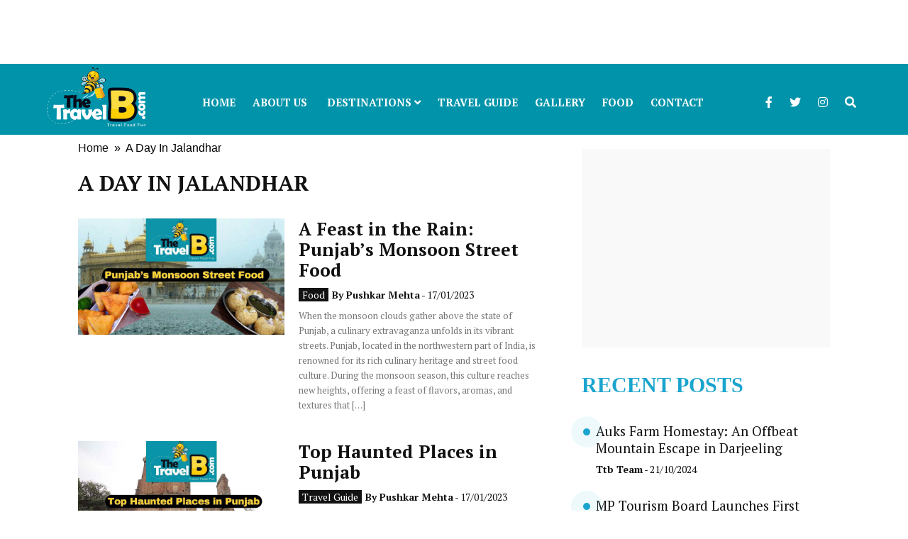

--- FILE ---
content_type: text/html; charset=UTF-8
request_url: https://thetravelb.com/tag/a-day-in-jalandhar/
body_size: 12985
content:

  <!DOCTYPE html>
<html lang="en">
 
<head>
  <meta charset="UTF-8">
  <meta http-equiv="X-UA-Compatible" content="IE=edge">
  <meta name="viewport" content="width=device-width, initial-scale=1.0">
  <link rel="stylesheet" href="https://thetravelb.com/wp-content/themes/travelb/css/style.css">
 
  <title>A Day in Jalandhar: Latest News in Destinations, North, East, South and West A Day in Jalandhar</title>    <link rel="preconnect" href="https://fonts.googleapis.com">
<link rel="preconnect" href="https://fonts.gstatic.com" crossorigin>
<link href="https://fonts.googleapis.com/css2?family=PT+Serif:wght@400;700&display=swap" rel="stylesheet">
  <link rel="stylesheet" href="https://pro.fontawesome.com/releases/v5.10.0/css/all.css"
    integrity="sha384-AYmEC3Yw5cVb3ZcuHtOA93w35dYTsvhLPVnYs9eStHfGJvOvKxVfELGroGkvsg+p" crossorigin="anonymous" />
    <link rel="stylesheet" type="text/css" href="https://cdnjs.cloudflare.com/ajax/libs/Swiper/3.4.1/css/swiper.min.css">
    <meta name='robots' content='max-image-preview:large' />
<link rel="alternate" type="application/rss+xml" title="thetravelb.com &raquo; A Day in Jalandhar Tag Feed" href="https://thetravelb.com/tag/a-day-in-jalandhar/feed/" />
<style id='wp-img-auto-sizes-contain-inline-css' type='text/css'>
img:is([sizes=auto i],[sizes^="auto," i]){contain-intrinsic-size:3000px 1500px}
/*# sourceURL=wp-img-auto-sizes-contain-inline-css */
</style>
<style id='wp-emoji-styles-inline-css' type='text/css'>

	img.wp-smiley, img.emoji {
		display: inline !important;
		border: none !important;
		box-shadow: none !important;
		height: 1em !important;
		width: 1em !important;
		margin: 0 0.07em !important;
		vertical-align: -0.1em !important;
		background: none !important;
		padding: 0 !important;
	}
/*# sourceURL=wp-emoji-styles-inline-css */
</style>
<style id='wp-block-library-inline-css' type='text/css'>
:root{--wp-block-synced-color:#7a00df;--wp-block-synced-color--rgb:122,0,223;--wp-bound-block-color:var(--wp-block-synced-color);--wp-editor-canvas-background:#ddd;--wp-admin-theme-color:#007cba;--wp-admin-theme-color--rgb:0,124,186;--wp-admin-theme-color-darker-10:#006ba1;--wp-admin-theme-color-darker-10--rgb:0,107,160.5;--wp-admin-theme-color-darker-20:#005a87;--wp-admin-theme-color-darker-20--rgb:0,90,135;--wp-admin-border-width-focus:2px}@media (min-resolution:192dpi){:root{--wp-admin-border-width-focus:1.5px}}.wp-element-button{cursor:pointer}:root .has-very-light-gray-background-color{background-color:#eee}:root .has-very-dark-gray-background-color{background-color:#313131}:root .has-very-light-gray-color{color:#eee}:root .has-very-dark-gray-color{color:#313131}:root .has-vivid-green-cyan-to-vivid-cyan-blue-gradient-background{background:linear-gradient(135deg,#00d084,#0693e3)}:root .has-purple-crush-gradient-background{background:linear-gradient(135deg,#34e2e4,#4721fb 50%,#ab1dfe)}:root .has-hazy-dawn-gradient-background{background:linear-gradient(135deg,#faaca8,#dad0ec)}:root .has-subdued-olive-gradient-background{background:linear-gradient(135deg,#fafae1,#67a671)}:root .has-atomic-cream-gradient-background{background:linear-gradient(135deg,#fdd79a,#004a59)}:root .has-nightshade-gradient-background{background:linear-gradient(135deg,#330968,#31cdcf)}:root .has-midnight-gradient-background{background:linear-gradient(135deg,#020381,#2874fc)}:root{--wp--preset--font-size--normal:16px;--wp--preset--font-size--huge:42px}.has-regular-font-size{font-size:1em}.has-larger-font-size{font-size:2.625em}.has-normal-font-size{font-size:var(--wp--preset--font-size--normal)}.has-huge-font-size{font-size:var(--wp--preset--font-size--huge)}.has-text-align-center{text-align:center}.has-text-align-left{text-align:left}.has-text-align-right{text-align:right}.has-fit-text{white-space:nowrap!important}#end-resizable-editor-section{display:none}.aligncenter{clear:both}.items-justified-left{justify-content:flex-start}.items-justified-center{justify-content:center}.items-justified-right{justify-content:flex-end}.items-justified-space-between{justify-content:space-between}.screen-reader-text{border:0;clip-path:inset(50%);height:1px;margin:-1px;overflow:hidden;padding:0;position:absolute;width:1px;word-wrap:normal!important}.screen-reader-text:focus{background-color:#ddd;clip-path:none;color:#444;display:block;font-size:1em;height:auto;left:5px;line-height:normal;padding:15px 23px 14px;text-decoration:none;top:5px;width:auto;z-index:100000}html :where(.has-border-color){border-style:solid}html :where([style*=border-top-color]){border-top-style:solid}html :where([style*=border-right-color]){border-right-style:solid}html :where([style*=border-bottom-color]){border-bottom-style:solid}html :where([style*=border-left-color]){border-left-style:solid}html :where([style*=border-width]){border-style:solid}html :where([style*=border-top-width]){border-top-style:solid}html :where([style*=border-right-width]){border-right-style:solid}html :where([style*=border-bottom-width]){border-bottom-style:solid}html :where([style*=border-left-width]){border-left-style:solid}html :where(img[class*=wp-image-]){height:auto;max-width:100%}:where(figure){margin:0 0 1em}html :where(.is-position-sticky){--wp-admin--admin-bar--position-offset:var(--wp-admin--admin-bar--height,0px)}@media screen and (max-width:600px){html :where(.is-position-sticky){--wp-admin--admin-bar--position-offset:0px}}

/*# sourceURL=wp-block-library-inline-css */
</style><style id='wp-block-paragraph-inline-css' type='text/css'>
.is-small-text{font-size:.875em}.is-regular-text{font-size:1em}.is-large-text{font-size:2.25em}.is-larger-text{font-size:3em}.has-drop-cap:not(:focus):first-letter{float:left;font-size:8.4em;font-style:normal;font-weight:100;line-height:.68;margin:.05em .1em 0 0;text-transform:uppercase}body.rtl .has-drop-cap:not(:focus):first-letter{float:none;margin-left:.1em}p.has-drop-cap.has-background{overflow:hidden}:root :where(p.has-background){padding:1.25em 2.375em}:where(p.has-text-color:not(.has-link-color)) a{color:inherit}p.has-text-align-left[style*="writing-mode:vertical-lr"],p.has-text-align-right[style*="writing-mode:vertical-rl"]{rotate:180deg}
/*# sourceURL=https://thetravelb.com/wp-includes/blocks/paragraph/style.min.css */
</style>
<style id='global-styles-inline-css' type='text/css'>
:root{--wp--preset--aspect-ratio--square: 1;--wp--preset--aspect-ratio--4-3: 4/3;--wp--preset--aspect-ratio--3-4: 3/4;--wp--preset--aspect-ratio--3-2: 3/2;--wp--preset--aspect-ratio--2-3: 2/3;--wp--preset--aspect-ratio--16-9: 16/9;--wp--preset--aspect-ratio--9-16: 9/16;--wp--preset--color--black: #000000;--wp--preset--color--cyan-bluish-gray: #abb8c3;--wp--preset--color--white: #ffffff;--wp--preset--color--pale-pink: #f78da7;--wp--preset--color--vivid-red: #cf2e2e;--wp--preset--color--luminous-vivid-orange: #ff6900;--wp--preset--color--luminous-vivid-amber: #fcb900;--wp--preset--color--light-green-cyan: #7bdcb5;--wp--preset--color--vivid-green-cyan: #00d084;--wp--preset--color--pale-cyan-blue: #8ed1fc;--wp--preset--color--vivid-cyan-blue: #0693e3;--wp--preset--color--vivid-purple: #9b51e0;--wp--preset--gradient--vivid-cyan-blue-to-vivid-purple: linear-gradient(135deg,rgb(6,147,227) 0%,rgb(155,81,224) 100%);--wp--preset--gradient--light-green-cyan-to-vivid-green-cyan: linear-gradient(135deg,rgb(122,220,180) 0%,rgb(0,208,130) 100%);--wp--preset--gradient--luminous-vivid-amber-to-luminous-vivid-orange: linear-gradient(135deg,rgb(252,185,0) 0%,rgb(255,105,0) 100%);--wp--preset--gradient--luminous-vivid-orange-to-vivid-red: linear-gradient(135deg,rgb(255,105,0) 0%,rgb(207,46,46) 100%);--wp--preset--gradient--very-light-gray-to-cyan-bluish-gray: linear-gradient(135deg,rgb(238,238,238) 0%,rgb(169,184,195) 100%);--wp--preset--gradient--cool-to-warm-spectrum: linear-gradient(135deg,rgb(74,234,220) 0%,rgb(151,120,209) 20%,rgb(207,42,186) 40%,rgb(238,44,130) 60%,rgb(251,105,98) 80%,rgb(254,248,76) 100%);--wp--preset--gradient--blush-light-purple: linear-gradient(135deg,rgb(255,206,236) 0%,rgb(152,150,240) 100%);--wp--preset--gradient--blush-bordeaux: linear-gradient(135deg,rgb(254,205,165) 0%,rgb(254,45,45) 50%,rgb(107,0,62) 100%);--wp--preset--gradient--luminous-dusk: linear-gradient(135deg,rgb(255,203,112) 0%,rgb(199,81,192) 50%,rgb(65,88,208) 100%);--wp--preset--gradient--pale-ocean: linear-gradient(135deg,rgb(255,245,203) 0%,rgb(182,227,212) 50%,rgb(51,167,181) 100%);--wp--preset--gradient--electric-grass: linear-gradient(135deg,rgb(202,248,128) 0%,rgb(113,206,126) 100%);--wp--preset--gradient--midnight: linear-gradient(135deg,rgb(2,3,129) 0%,rgb(40,116,252) 100%);--wp--preset--font-size--small: 13px;--wp--preset--font-size--medium: 20px;--wp--preset--font-size--large: 36px;--wp--preset--font-size--x-large: 42px;--wp--preset--spacing--20: 0.44rem;--wp--preset--spacing--30: 0.67rem;--wp--preset--spacing--40: 1rem;--wp--preset--spacing--50: 1.5rem;--wp--preset--spacing--60: 2.25rem;--wp--preset--spacing--70: 3.38rem;--wp--preset--spacing--80: 5.06rem;--wp--preset--shadow--natural: 6px 6px 9px rgba(0, 0, 0, 0.2);--wp--preset--shadow--deep: 12px 12px 50px rgba(0, 0, 0, 0.4);--wp--preset--shadow--sharp: 6px 6px 0px rgba(0, 0, 0, 0.2);--wp--preset--shadow--outlined: 6px 6px 0px -3px rgb(255, 255, 255), 6px 6px rgb(0, 0, 0);--wp--preset--shadow--crisp: 6px 6px 0px rgb(0, 0, 0);}:where(.is-layout-flex){gap: 0.5em;}:where(.is-layout-grid){gap: 0.5em;}body .is-layout-flex{display: flex;}.is-layout-flex{flex-wrap: wrap;align-items: center;}.is-layout-flex > :is(*, div){margin: 0;}body .is-layout-grid{display: grid;}.is-layout-grid > :is(*, div){margin: 0;}:where(.wp-block-columns.is-layout-flex){gap: 2em;}:where(.wp-block-columns.is-layout-grid){gap: 2em;}:where(.wp-block-post-template.is-layout-flex){gap: 1.25em;}:where(.wp-block-post-template.is-layout-grid){gap: 1.25em;}.has-black-color{color: var(--wp--preset--color--black) !important;}.has-cyan-bluish-gray-color{color: var(--wp--preset--color--cyan-bluish-gray) !important;}.has-white-color{color: var(--wp--preset--color--white) !important;}.has-pale-pink-color{color: var(--wp--preset--color--pale-pink) !important;}.has-vivid-red-color{color: var(--wp--preset--color--vivid-red) !important;}.has-luminous-vivid-orange-color{color: var(--wp--preset--color--luminous-vivid-orange) !important;}.has-luminous-vivid-amber-color{color: var(--wp--preset--color--luminous-vivid-amber) !important;}.has-light-green-cyan-color{color: var(--wp--preset--color--light-green-cyan) !important;}.has-vivid-green-cyan-color{color: var(--wp--preset--color--vivid-green-cyan) !important;}.has-pale-cyan-blue-color{color: var(--wp--preset--color--pale-cyan-blue) !important;}.has-vivid-cyan-blue-color{color: var(--wp--preset--color--vivid-cyan-blue) !important;}.has-vivid-purple-color{color: var(--wp--preset--color--vivid-purple) !important;}.has-black-background-color{background-color: var(--wp--preset--color--black) !important;}.has-cyan-bluish-gray-background-color{background-color: var(--wp--preset--color--cyan-bluish-gray) !important;}.has-white-background-color{background-color: var(--wp--preset--color--white) !important;}.has-pale-pink-background-color{background-color: var(--wp--preset--color--pale-pink) !important;}.has-vivid-red-background-color{background-color: var(--wp--preset--color--vivid-red) !important;}.has-luminous-vivid-orange-background-color{background-color: var(--wp--preset--color--luminous-vivid-orange) !important;}.has-luminous-vivid-amber-background-color{background-color: var(--wp--preset--color--luminous-vivid-amber) !important;}.has-light-green-cyan-background-color{background-color: var(--wp--preset--color--light-green-cyan) !important;}.has-vivid-green-cyan-background-color{background-color: var(--wp--preset--color--vivid-green-cyan) !important;}.has-pale-cyan-blue-background-color{background-color: var(--wp--preset--color--pale-cyan-blue) !important;}.has-vivid-cyan-blue-background-color{background-color: var(--wp--preset--color--vivid-cyan-blue) !important;}.has-vivid-purple-background-color{background-color: var(--wp--preset--color--vivid-purple) !important;}.has-black-border-color{border-color: var(--wp--preset--color--black) !important;}.has-cyan-bluish-gray-border-color{border-color: var(--wp--preset--color--cyan-bluish-gray) !important;}.has-white-border-color{border-color: var(--wp--preset--color--white) !important;}.has-pale-pink-border-color{border-color: var(--wp--preset--color--pale-pink) !important;}.has-vivid-red-border-color{border-color: var(--wp--preset--color--vivid-red) !important;}.has-luminous-vivid-orange-border-color{border-color: var(--wp--preset--color--luminous-vivid-orange) !important;}.has-luminous-vivid-amber-border-color{border-color: var(--wp--preset--color--luminous-vivid-amber) !important;}.has-light-green-cyan-border-color{border-color: var(--wp--preset--color--light-green-cyan) !important;}.has-vivid-green-cyan-border-color{border-color: var(--wp--preset--color--vivid-green-cyan) !important;}.has-pale-cyan-blue-border-color{border-color: var(--wp--preset--color--pale-cyan-blue) !important;}.has-vivid-cyan-blue-border-color{border-color: var(--wp--preset--color--vivid-cyan-blue) !important;}.has-vivid-purple-border-color{border-color: var(--wp--preset--color--vivid-purple) !important;}.has-vivid-cyan-blue-to-vivid-purple-gradient-background{background: var(--wp--preset--gradient--vivid-cyan-blue-to-vivid-purple) !important;}.has-light-green-cyan-to-vivid-green-cyan-gradient-background{background: var(--wp--preset--gradient--light-green-cyan-to-vivid-green-cyan) !important;}.has-luminous-vivid-amber-to-luminous-vivid-orange-gradient-background{background: var(--wp--preset--gradient--luminous-vivid-amber-to-luminous-vivid-orange) !important;}.has-luminous-vivid-orange-to-vivid-red-gradient-background{background: var(--wp--preset--gradient--luminous-vivid-orange-to-vivid-red) !important;}.has-very-light-gray-to-cyan-bluish-gray-gradient-background{background: var(--wp--preset--gradient--very-light-gray-to-cyan-bluish-gray) !important;}.has-cool-to-warm-spectrum-gradient-background{background: var(--wp--preset--gradient--cool-to-warm-spectrum) !important;}.has-blush-light-purple-gradient-background{background: var(--wp--preset--gradient--blush-light-purple) !important;}.has-blush-bordeaux-gradient-background{background: var(--wp--preset--gradient--blush-bordeaux) !important;}.has-luminous-dusk-gradient-background{background: var(--wp--preset--gradient--luminous-dusk) !important;}.has-pale-ocean-gradient-background{background: var(--wp--preset--gradient--pale-ocean) !important;}.has-electric-grass-gradient-background{background: var(--wp--preset--gradient--electric-grass) !important;}.has-midnight-gradient-background{background: var(--wp--preset--gradient--midnight) !important;}.has-small-font-size{font-size: var(--wp--preset--font-size--small) !important;}.has-medium-font-size{font-size: var(--wp--preset--font-size--medium) !important;}.has-large-font-size{font-size: var(--wp--preset--font-size--large) !important;}.has-x-large-font-size{font-size: var(--wp--preset--font-size--x-large) !important;}
/*# sourceURL=global-styles-inline-css */
</style>

<style id='classic-theme-styles-inline-css' type='text/css'>
/*! This file is auto-generated */
.wp-block-button__link{color:#fff;background-color:#32373c;border-radius:9999px;box-shadow:none;text-decoration:none;padding:calc(.667em + 2px) calc(1.333em + 2px);font-size:1.125em}.wp-block-file__button{background:#32373c;color:#fff;text-decoration:none}
/*# sourceURL=/wp-includes/css/classic-themes.min.css */
</style>
<link rel="https://api.w.org/" href="https://thetravelb.com/wp-json/" /><link rel="alternate" title="JSON" type="application/json" href="https://thetravelb.com/wp-json/wp/v2/tags/959" /><link rel="EditURI" type="application/rsd+xml" title="RSD" href="https://thetravelb.com/xmlrpc.php?rsd" />
<meta name="generator" content="WordPress 6.9" />
<link rel="icon" href="https://thetravelb.com/wp-content/uploads/2023/03/cropped-Favicon2-32x32.jpeg" sizes="32x32" />
<link rel="icon" href="https://thetravelb.com/wp-content/uploads/2023/03/cropped-Favicon2-192x192.jpeg" sizes="192x192" />
<link rel="apple-touch-icon" href="https://thetravelb.com/wp-content/uploads/2023/03/cropped-Favicon2-180x180.jpeg" />
<meta name="msapplication-TileImage" content="https://thetravelb.com/wp-content/uploads/2023/03/cropped-Favicon2-270x270.jpeg" />
</head>
 
<body>
                
 <script async src="https://pagead2.googlesyndication.com/pagead/js/adsbygoogle.js?client=ca-pub-7478506389906443"
     crossorigin="anonymous"></script>
<!-- Horizontal -->
<ins class="adsbygoogle"
     style="display:block;width:100%;height: 90px;margin: auto;"
     data-ad-client="ca-pub-7478506389906443"
     data-ad-slot="8212001045"
     data-full-width-responsive="true"></ins>
<script>
     (adsbygoogle = window.adsbygoogle || []).push({});
</script>
<div class="navbar">
 
    <!-- Navbar logo -->
    <div class="nav-header">
      <div class="nav-logo">
        <a href="https://thetravelb.com">
          <img src="https://thetravelb.com/wp-content/themes/travelb/images/logo.png" width="150px" alt="logo">
        </a>
      </div>
    </div>
 
    <!-- responsive navbar toggle button -->
    <input type="checkbox" id="nav-check">
    <div class="nav-btn">
      <label for="nav-check">
        <span></span>
        <span></span>
        <span></span>
      </label>
    </div>
 
    <!-- Navbar items -->
    <div class="nav-links">
          <a  title="Home" href="https://thetravelb.com/">Home</a><a  title="About Us" href="https://thetravelb.com/about-us/">About Us</a>
      <div class="dropdown"><a  title="Destinations" href="javascript:void(0);" >Destinations <i class="fa fa-angle-down"></i></a>
            <div class="drop-content"><a  title="North" href="https://thetravelb.com/category/destinations/north/">North</a><a  title="South" href="https://thetravelb.com/category/destinations/south/">South</a><a  title="West" href="https://thetravelb.com/category/destinations/west/">West</a><a  title="East" href="https://thetravelb.com/category/destinations/east/">East</a></div></div><a  title="Travel Guide" href="https://thetravelb.com/category/travel-guide/">Travel Guide</a><a  title="Gallery" href="https://thetravelb.com/category/gallery/">Gallery</a><a  title="Food" href="https://thetravelb.com/category/food/">Food</a><a  title="Contact" href="https://thetravelb.com/contact-us/">Contact</a>    </div>
 <!-- social links -->
 <div class="social-links">
   <ul>
     <li><a href="https://www.facebook.com/thetravelbofficial"><i class="fab fa-facebook-f"></i></a></li>
             <li><a href="https://twitter.com/thetravelb_com"><i class="fab fa-twitter"></i></a></li>
              <li><a href="https://www.instagram.com/thetravelbofficial/"><i class="fab fa-instagram"></i></a></li>
               <li>
                <div class="topSearch">
                        <div class="search-icon"> <i class="fa fa-search"></i></div>
                        <form action="/search" method="get" id="headerSearch" class="search" style="display: none;">
                            <div class="search-box">
                                <input autocomplete="off" placeholder="Search" type="text" value="" id="searchText2"
                                    name="q">
                                <button class="search-form-btn" type="submit"><i class="fa fa-search"></i></button>
                            </div>
                        </form>
                    </div>
                </li>
   </ul>
 </div>
  </div>







      

<div class="main-container">
    <div class="container">
        <div class="left-sec">
      <div class="breadcrumbs">
         <ul>
           <a href="https://thetravelb.com" rel="nofollow">Home</a>&nbsp;&nbsp;&#187;&nbsp;&nbsp;A Day In Jalandhar         </ul>
      </div>
      <div class="title">
        <h1>A Day in Jalandhar</h1>
      </div>
            <div class="posts">
                       <!-- start image -->
                <div class="image">
                    <div class="img-cont">
                        <img src="https://thetravelb.com/wp-content/uploads/2023/09/main.jpg" alt="" width="100%">
                    </div>
                    <div class="img-content">
                        <h3><a href="https://thetravelb.com/food/a-feast-in-the-rain-punjabs-monsoon-street-food/06/09/2023/">A Feast in the Rain: Punjab’s Monsoon Street Food</a></h3>
            <div class="author"><span class="category">Food</span><span class="name">By <a href="/author/pushkar-mehta">pushkar mehta</a></span> <span>- 17/01/2023</span></div>
            <p><p>When the monsoon clouds gather above the state of Punjab, a culinary extravaganza unfolds in its vibrant streets. Punjab, located in the northwestern part of India, is renowned for its rich culinary heritage and street food culture. During the monsoon season, this culture reaches new heights, offering a feast of flavors, aromas, and textures that [&hellip;]</p>
</p>
                    </div>
                </div>
        <!-- end image -->
              <!-- start image -->
                <div class="image">
                    <div class="img-cont">
                        <img src="https://thetravelb.com/wp-content/uploads/2023/05/Haunted-Places-in-Punjab.jpg" alt="" width="100%">
                    </div>
                    <div class="img-content">
                        <h3><a href="https://thetravelb.com/travel-guide/top-haunted-places-in-punjab/27/05/2023/">Top Haunted Places in Punjab</a></h3>
            <div class="author"><span class="category">Travel Guide</span><span class="name">By <a href="/author/pushkar-mehta">pushkar mehta</a></span> <span>- 17/01/2023</span></div>
            <p><p>You must have heard about haunted places in movies and TV serials only. But do you know such places exist in real life as well? If you are planning your trip to Punjab and are fascinated with haunted places, then you are at the right place. Here, we are going to talk about the top [&hellip;]</p>
</p>
                    </div>
                </div>
        <!-- end image -->
              <!-- start image -->
                <div class="image">
                    <div class="img-cont">
                        <img src="https://thetravelb.com/wp-content/uploads/2023/05/Trekking-and-Rafting-Places-in-Punjab.jpg" alt="" width="100%">
                    </div>
                    <div class="img-content">
                        <h3><a href="https://thetravelb.com/travel-guide/top-trekking-and-rafting-places-in-punjab/20/05/2023/">Top Trekking and Rafting Places in Punjab</a></h3>
            <div class="author"><span class="category">Travel Guide</span><span class="name">By <a href="/author/pushkar-mehta">pushkar mehta</a></span> <span>- 17/01/2023</span></div>
            <p><p>Are you someone planning to visit Punjab soon, and instead of exploring the history of this place and other such places, you want to check out adventure destinations that offer you trekking and rafting? If yes, then you are at the right place. Although most people believe that there are no places in Punjab that [&hellip;]</p>
</p>
                    </div>
                </div>
        <!-- end image -->
              <!-- start image -->
                <div class="image">
                    <div class="img-cont">
                        <img src="https://thetravelb.com/wp-content/uploads/2023/05/Thana-Dam-Dasuya.jpg" alt="" width="100%">
                    </div>
                    <div class="img-content">
                        <h3><a href="https://thetravelb.com/destinations/north/thana-dam-dasuya-unexplored-beauty-in-punjabs-hoshiarpur/09/05/2023/">Thana Dam Dasuya– Unexplored Beauty in Punjab’s Hoshiarpur</a></h3>
            <div class="author"><span class="category">North</span><span class="name">By <a href="/author/pushkar-mehta">pushkar mehta</a></span> <span>- 17/01/2023</span></div>
            <p><p>Hoshiarpur is one such part of Punjab that is more connected with nature and is a beautiful destination for being a border to Himachal Pradesh. Today we are going to talk about one such place unexplored place in Hoshiarpur that was given an exceptional experience while being close to nature. The place we are going [&hellip;]</p>
</p>
                    </div>
                </div>
        <!-- end image -->
              <!-- start image -->
                <div class="image">
                    <div class="img-cont">
                        <img src="https://thetravelb.com/wp-content/uploads/2023/03/Floating-Restaurant-in-Sirhind.jpg" alt="" width="100%">
                    </div>
                    <div class="img-content">
                        <h3><a href="https://thetravelb.com/food/explore-the-floating-restaurant-in-sirhind-punjab/27/03/2023/">Explore the Floating Restaurant in Sirhind, Punjab</a></h3>
            <div class="author"><span class="category">Food</span><span class="name">By <a href="/author/pushkar-mehta">pushkar mehta</a></span> <span>- 17/01/2023</span></div>
            <p><p>You all must have visited various types of hotels and restaurants, but here we are going to talk about a unique type of restaurant in Punjab which floats on a river. The floating restaurant in Sirhind, Punjab provides one-of-a-kind dining experience that sits on the waters of the Bhakra canal. It is unique and worth [&hellip;]</p>
</p>
                    </div>
                </div>
        <!-- end image -->
              <!-- start image -->
                <div class="image">
                    <div class="img-cont">
                        <img src="https://thetravelb.com/wp-content/uploads/2023/03/Top-6-Places-in-Punjab.jpg" alt="" width="100%">
                    </div>
                    <div class="img-content">
                        <h3><a href="https://thetravelb.com/travel-guide/top-6-places-in-punjab-for-photography/20/03/2023/">Top 6 Places in Punjab for Photography</a></h3>
            <div class="author"><span class="category">Travel Guide</span><span class="name">By <a href="/author/pushkar-mehta">pushkar mehta</a></span> <span>- 17/01/2023</span></div>
            <p><p>We all know Punjab as a place loved for its rich culture, history, and tradition. You will find a number of historical and cultural places in Punjab which have been standing for years and are considered as a perfect location for all the travellers and photographers. This is the reason why people love to do [&hellip;]</p>
</p>
                    </div>
                </div>
        <!-- end image -->
              <!-- start image -->
                <div class="image">
                    <div class="img-cont">
                        <img src="https://thetravelb.com/wp-content/uploads/2023/03/Babas-Kitchen.jpeg" alt="" width="100%">
                    </div>
                    <div class="img-content">
                        <h3><a href="https://thetravelb.com/food/baba-chicken-a-food-outlet-in-punjab-loved-by-salman-khan/13/03/2023/">Baba Chicken &#8211; A Food Outlet in Punjab Loved by Salman Khan</a></h3>
            <div class="author"><span class="category">Food</span><span class="name">By <a href="/author/pushkar-mehta">pushkar mehta</a></span> <span>- 17/01/2023</span></div>
            <p><p>Ludhiana is famous for a number of things like shopping markets, malls, and food joints. In this post, we are going to talk about one such food outlet in Ludhiana which is famous all over Punjab and other parts as well. Baba Chicken, this place in Ludhiana is famous among kids to elders across Punjab. [&hellip;]</p>
</p>
                    </div>
                </div>
        <!-- end image -->
              <!-- start image -->
                <div class="image">
                    <div class="img-cont">
                        <img src="https://thetravelb.com/wp-content/uploads/2023/02/Architecture-of-Qila-Bahadurgarh.jpg" alt="" width="100%">
                    </div>
                    <div class="img-content">
                        <h3><a href="https://thetravelb.com/destinations/north/architecture-of-qila-bahadurgarh-in-patiala/15/02/2023/">Explore the Architecture of Qila Bahadurgarh in Patiala</a></h3>
            <div class="author"><span class="category">North</span><span class="name">By <a href="/author/pushkar-mehta">pushkar mehta</a></span> <span>- 17/01/2023</span></div>
            <p><p>Are you someone who loves history and explore historical places? If yes, then today we are going to talk about one such place that has a huge historical background in Punjab,the Bahadurgarh fort in Patiala. Let us discuss everything about Qila Bahadurgarh in Patiala along with its history, nearby places, food items to check out, [&hellip;]</p>
</p>
                    </div>
                </div>
        <!-- end image -->
              <!-- start image -->
                <div class="image">
                    <div class="img-cont">
                        <img src="https://thetravelb.com/wp-content/uploads/2023/02/Black-Buck-Sanctuary-1.jpg" alt="" width="100%">
                    </div>
                    <div class="img-content">
                        <h3><a href="https://thetravelb.com/destinations/north/black-buck-sanctuary-in-abohar-wildlife-in-punjab/06/02/2023/">Explore the Wildlife at Black Buck Sanctuary in Abohar</a></h3>
            <div class="author"><span class="category">North</span><span class="name">By <a href="/author/pushkar-mehta">pushkar mehta</a></span> <span>- 17/01/2023</span></div>
            <p><p>Most of the people think that visiting a Black Buck Sanctuary is going to be a boring experience for them, but what they don’t know about is, traveling to a Black Buck Sanctuary in Abohar can be a thrilling and educational experience.&nbsp; Black bucks also known as Indian Antelopes, are Indigenous to the Indian Subcontinent [&hellip;]</p>
</p>
                    </div>
                </div>
        <!-- end image -->
              <!-- start image -->
                <div class="image">
                    <div class="img-cont">
                        <img src="https://thetravelb.com/wp-content/uploads/2023/01/Shri-Kali-Devi-Mandir.jpg" alt="" width="100%">
                    </div>
                    <div class="img-content">
                        <h3><a href="https://thetravelb.com/destinations/north/shri-kali-devi-mandir-a-must-visit-ancient-temple-in-patiala/17/01/2023/"><strong>Shri Kali Devi Mandir, A Must-Visit Ancient Temple in Patiala</strong></a></h3>
            <div class="author"><span class="category">North</span><span class="name">By <a href="/author/pushkar-mehta">pushkar mehta</a></span> <span>- 17/01/2023</span></div>
            <p><p>New Year has begun and just like everybody else you also must have thought about starting something new this New Year. Well, we are not going to help you with business ideas to start this year, but we are going to talk about Shri Kali Devi Temple in Patiala which is also considered as the [&hellip;]</p>
</p>
                    </div>
                </div>
        <!-- end image -->
                  </div>
<nav data-pagination="">
          </nav> 
        </div>
        <div class="right-sec">
            <div class="ads">
                 <script async src="https://pagead2.googlesyndication.com/pagead/js/adsbygoogle.js?client=ca-pub-7478506389906443"
     crossorigin="anonymous"></script>
<!-- Square Ad -->
<ins class="adsbygoogle"
     style="display:block;margin-top:20px"
     data-ad-client="ca-pub-7478506389906443"
     data-ad-slot="3832690763"
     data-ad-format="auto"
     data-full-width-responsive="true"></ins>
<script>
     (adsbygoogle = window.adsbygoogle || []).push({});
</script>
</div>
      <div class="title">
        <h2>Recent Posts</h2>
      </div>
            <div class="list-posts">
        <ul>
          
            <li> <h3><a title="Auks Farm Homestay: An Offbeat Mountain Escape in Darjeeling" href="https://thetravelb.com/destinations/east/auks-farm-homestay-an-offbeat-mountain-escape-in-darjeeling/21/10/2024/">Auks Farm Homestay: An Offbeat Mountain Escape in Darjeeling</a></h3> 
            <div class="author"><span class="name"><a href="/author/ttb-team">ttb team</a></span> <span>- 21/10/2024</span></div></li>
     
            <li> <h3><a title="MP Tourism Board Launches First Women-Run &#8216;Handloom Cafe&#8217;" href="https://thetravelb.com/travel-guide/mp-tourism-board-launches-first-women-run-handloom-cafe/24/09/2024/">MP Tourism Board Launches First Women-Run &#8216;Handloom Cafe&#8217;</a></h3> 
            <div class="author"><span class="name"><a href="/author/arun-kumar-eadelli">arun kumar eadelli</a></span> <span>- 24/09/2024</span></div></li>
     
            <li> <h3><a title="MP Tourism Showcases Safe, Diverse Offerings at Hyderabad Roadshow" href="https://thetravelb.com/travel-guide/mp-tourism-showcases-safe-diverse-offerings-at-hyderabad-roadshow/05/09/2024/">MP Tourism Showcases Safe, Diverse Offerings at Hyderabad Roadshow</a></h3> 
            <div class="author"><span class="name"><a href="/author/arun-kumar-eadelli">arun kumar eadelli</a></span> <span>- 05/09/2024</span></div></li>
     
            <li> <h3><a title="The Silver Sky Resort, Chikmagalur – Ideal Place for Rejuvenation" href="https://thetravelb.com/destinations/south/the-silver-sky-resort-chikmagalur/22/09/2023/">The Silver Sky Resort, Chikmagalur – Ideal Place for Rejuvenation</a></h3> 
            <div class="author"><span class="name"><a href="/author/arun-kumar-eadelli">arun kumar eadelli</a></span> <span>- 22/09/2023</span></div></li>
     
            <li> <h3><a title="A Feast in the Rain: Punjab’s Monsoon Street Food" href="https://thetravelb.com/food/a-feast-in-the-rain-punjabs-monsoon-street-food/06/09/2023/">A Feast in the Rain: Punjab’s Monsoon Street Food</a></h3> 
            <div class="author"><span class="name"><a href="/author/pushkar-mehta">pushkar mehta</a></span> <span>- 06/09/2023</span></div></li>
     
            <li> <h3><a title="Explore These Offbeat Places in the Western Ghats" href="https://thetravelb.com/travel-guide/explore-offbeat-places-in-the-western-ghats/22/08/2023/">Explore These Offbeat Places in the Western Ghats</a></h3> 
            <div class="author"><span class="name"><a href="/author/tanushka-singh">tanushka singh</a></span> <span>- 22/08/2023</span></div></li>
     
            <li> <h3><a title="Best Solo Travel Destinations in North India" href="https://thetravelb.com/travel-guide/best-solo-travel-destinations-in-north-india/15/06/2023/">Best Solo Travel Destinations in North India</a></h3> 
            <div class="author"><span class="name"><a href="/author/tanushka-singh">tanushka singh</a></span> <span>- 15/06/2023</span></div></li>
     
            <li> <h3><a title="Abbott Mount: Discover Tranquillity in the Lap of Nature" href="https://thetravelb.com/destinations/north/abbott-mount-discover-tranquillity/12/06/2023/">Abbott Mount: Discover Tranquillity in the Lap of Nature</a></h3> 
            <div class="author"><span class="name"><a href="/author/ruchi-tikoo">ruchi tikoo</a></span> <span>- 12/06/2023</span></div></li>
                
            
        </ul>   
      </div>
       <div class="title">
        <h2>Random Posts</h2>
      </div>
      <div class="tile-posts">
         <ul>
             
<li>
             <div class="tile-post">
                <div class="tile-img">
                   <img src="https://thetravelb.com/wp-content/uploads/2024/10/WhatsApp-Image-2024-10-17-at-6.18.36-PM.jpeg" alt="" width="100%">
                </div>
                <div class="tile-title">
                    <h3><a href="">Auks Farm Homestay: An Offbeat Mountain Escape in Darjeeling</a></h3>
                </div>
             </div>
           </li>
 
<li>
             <div class="tile-post">
                <div class="tile-img">
                   <img src="https://thetravelb.com/wp-content/uploads/2024/09/IMG-20240923-WA0024.jpg" alt="" width="100%">
                </div>
                <div class="tile-title">
                    <h3><a href="">MP Tourism Board Launches First Women-Run &#8216;Handloom Cafe&#8217;</a></h3>
                </div>
             </div>
           </li>
 
<li>
             <div class="tile-post">
                <div class="tile-img">
                   <img src="https://thetravelb.com/wp-content/uploads/2024/09/bid.jpeg" alt="" width="100%">
                </div>
                <div class="tile-title">
                    <h3><a href="">MP Tourism Showcases Safe, Diverse Offerings at Hyderabad Roadshow</a></h3>
                </div>
             </div>
           </li>
 
<li>
             <div class="tile-post">
                <div class="tile-img">
                   <img src="https://thetravelb.com/wp-content/uploads/2023/09/main-1.jpg" alt="" width="100%">
                </div>
                <div class="tile-title">
                    <h3><a href="">The Silver Sky Resort, Chikmagalur – Ideal Place for Rejuvenation</a></h3>
                </div>
             </div>
           </li>
 
<li>
             <div class="tile-post">
                <div class="tile-img">
                   <img src="https://thetravelb.com/wp-content/uploads/2023/09/main.jpg" alt="" width="100%">
                </div>
                <div class="tile-title">
                    <h3><a href="">A Feast in the Rain: Punjab’s Monsoon Street Food</a></h3>
                </div>
             </div>
           </li>
 
<li>
             <div class="tile-post">
                <div class="tile-img">
                   <img src="https://thetravelb.com/wp-content/uploads/2023/08/final.jpg" alt="" width="100%">
                </div>
                <div class="tile-title">
                    <h3><a href="">Explore These Offbeat Places in the Western Ghats</a></h3>
                </div>
             </div>
           </li>
 
<li>
             <div class="tile-post">
                <div class="tile-img">
                   <img src="https://thetravelb.com/wp-content/uploads/2023/06/Best-Solo-Travel-Destinations-in-North-India.jpg" alt="" width="100%">
                </div>
                <div class="tile-title">
                    <h3><a href="">Best Solo Travel Destinations in North India</a></h3>
                </div>
             </div>
           </li>
 
<li>
             <div class="tile-post">
                <div class="tile-img">
                   <img src="https://thetravelb.com/wp-content/uploads/2023/06/Abbott-Mount.jpg" alt="" width="100%">
                </div>
                <div class="tile-title">
                    <h3><a href="">Abbott Mount: Discover Tranquillity in the Lap of Nature</a></h3>
                </div>
             </div>
           </li>
 
<li>
             <div class="tile-post">
                <div class="tile-img">
                   <img src="https://thetravelb.com/wp-content/uploads/2023/06/Places-to-Visit-in-South-India.jpg" alt="" width="100%">
                </div>
                <div class="tile-title">
                    <h3><a href="">5 Best Places to Visit in South India</a></h3>
                </div>
             </div>
           </li>
 
<li>
             <div class="tile-post">
                <div class="tile-img">
                   <img src="https://thetravelb.com/wp-content/uploads/2023/05/Theog-Hill-Station.jpg" alt="" width="100%">
                </div>
                <div class="tile-title">
                    <h3><a href="">Theog Hill Station: A Serene Summer Getaway in Himachal</a></h3>
                </div>
             </div>
           </li>
           
            
         </ul>
      </div>
        </div>
    </div>
</div>


  
<!-- footer -->
<div class="footer">
  <div class="container">
    <div class="footer-logo">
       <img src="https://thetravelb.com/wp-content/themes/travelb/images/logo.png" class="img-fluid" width="200px">
    </div>
    <div class="aboutus">
      <h2>About Us</h2>
       <p>At THETRAVELB.COM, we cover as many unexplored or underrated destinations as possible across India. We as a team of avid travel lovers resolve the pre-travel FAQs by providing all possible information.</p>
       <br/>
       <p>Contact us: contactthetravelb@gmail.com</p>
    </div>
    <div class="footer-social">
       <div class="share">
          <ul>
           <!--  <li>
      <div class="share-button">
         <div class="share-icon"></div>
         <div class="share-text">share</div>
      </div>
    </li> -->
            <li><a href="https://www.facebook.com/thetravelbofficial"><i class="fab fa-facebook-f"></i></a></li>
             <li><a href="https://twitter.com/thetravelb_com"><i class="fab fa-twitter"></i></a></li>
              <li><a href="https://www.instagram.com/thetravelbofficial/"><i class="fab fa-instagram"></i></a></li>
          </ul>
       </div>
    </div>
  </div>
</div>
<script type="text/javascript" src="https://cdnjs.cloudflare.com/ajax/libs/jquery/2.1.3/jquery.min.js"></script>  
<script type="text/javascript" src="https://cdnjs.cloudflare.com/ajax/libs/Swiper/3.4.1/js/swiper.min.js"></script>

<script type="text/javascript">
  $(".hover").mouseleave(
  function() {
    $(this).removeClass("hover");
  }   
);
</script>
<script type="text/javascript">
  addEventListener('DOMContentLoaded', (event) => {
  
  function showTabs(ids, index) {
    
    // Convert ids to array if needed
    if ( Array.isArray(ids) == false ) {
      ids = new Array(ids);
    }
    // For each tab container there is
    ids.forEach( ( id ) => {
      
      let container = document.getElementById(id);
      
      if ( container ) {
        
        let tabs = container.querySelectorAll( ".tab" );
        let tabContents = container.querySelectorAll( ".tabContent" );
        
        // If tabs and contents count differs, we want smaller number, otherwise we run out of bounds.
        let maxIterate = Math.min(tabs.length, tabContents.length);
        //console.log(maxIterate);

        // If selected tab has bigger nuber than we can give
        index = index > maxIterate ? maxIterate : index;
        
        for ( let i = 0; i < maxIterate; i++ ) {
          let tab = tabs[i];
          let content = tabContents[i];

          tab.classList.remove("active");
          content.style.display = "none";
          content.style.visibility = "hidden";

          tabs[i].onclick = function() { showTabs(id, i) };

          if ( i == index ) {
            tab.classList.add("active");
            content.style.display = "block";
            content.style.visibility = "visible";
          }
        }
      }
    });
  }
  showTabs("tabs1", 2);
  showTabs(["tabs2", "tabs3"], 0);

});

</script>
<script type="text/javascript">
 $(document).ready(function() {
// Swiper: Slider
    new Swiper('.swiper-container', {
        loop: true,
        nextButton: '.swiper-button-next',
        prevButton: '.swiper-button-prev',
        slidesPerView: 3,
        paginationClickable: true,
        spaceBetween: 20,
        breakpoints: {
            1920: {
                slidesPerView: 3,
                spaceBetween: 30
            },
            1028: {
                slidesPerView: 2,
                spaceBetween: 30
            },
            480: {
                slidesPerView: 1,
                spaceBetween: 10
            }
        }
    });
});

</script>
<script type="text/javascript">
    $(document).ready(function(){
        $('.search-icon').click(function(){
            $('#headerSearch').toggle();
        });
    });
</script>
<script type="speculationrules">
{"prefetch":[{"source":"document","where":{"and":[{"href_matches":"/*"},{"not":{"href_matches":["/wp-*.php","/wp-admin/*","/wp-content/uploads/*","/wp-content/*","/wp-content/plugins/*","/wp-content/themes/travelb/*","/*\\?(.+)"]}},{"not":{"selector_matches":"a[rel~=\"nofollow\"]"}},{"not":{"selector_matches":".no-prefetch, .no-prefetch a"}}]},"eagerness":"conservative"}]}
</script>
<script id="wp-emoji-settings" type="application/json">
{"baseUrl":"https://s.w.org/images/core/emoji/17.0.2/72x72/","ext":".png","svgUrl":"https://s.w.org/images/core/emoji/17.0.2/svg/","svgExt":".svg","source":{"concatemoji":"https://thetravelb.com/wp-includes/js/wp-emoji-release.min.js?ver=6.9"}}
</script>
<script type="module">
/* <![CDATA[ */
/*! This file is auto-generated */
const a=JSON.parse(document.getElementById("wp-emoji-settings").textContent),o=(window._wpemojiSettings=a,"wpEmojiSettingsSupports"),s=["flag","emoji"];function i(e){try{var t={supportTests:e,timestamp:(new Date).valueOf()};sessionStorage.setItem(o,JSON.stringify(t))}catch(e){}}function c(e,t,n){e.clearRect(0,0,e.canvas.width,e.canvas.height),e.fillText(t,0,0);t=new Uint32Array(e.getImageData(0,0,e.canvas.width,e.canvas.height).data);e.clearRect(0,0,e.canvas.width,e.canvas.height),e.fillText(n,0,0);const a=new Uint32Array(e.getImageData(0,0,e.canvas.width,e.canvas.height).data);return t.every((e,t)=>e===a[t])}function p(e,t){e.clearRect(0,0,e.canvas.width,e.canvas.height),e.fillText(t,0,0);var n=e.getImageData(16,16,1,1);for(let e=0;e<n.data.length;e++)if(0!==n.data[e])return!1;return!0}function u(e,t,n,a){switch(t){case"flag":return n(e,"\ud83c\udff3\ufe0f\u200d\u26a7\ufe0f","\ud83c\udff3\ufe0f\u200b\u26a7\ufe0f")?!1:!n(e,"\ud83c\udde8\ud83c\uddf6","\ud83c\udde8\u200b\ud83c\uddf6")&&!n(e,"\ud83c\udff4\udb40\udc67\udb40\udc62\udb40\udc65\udb40\udc6e\udb40\udc67\udb40\udc7f","\ud83c\udff4\u200b\udb40\udc67\u200b\udb40\udc62\u200b\udb40\udc65\u200b\udb40\udc6e\u200b\udb40\udc67\u200b\udb40\udc7f");case"emoji":return!a(e,"\ud83e\u1fac8")}return!1}function f(e,t,n,a){let r;const o=(r="undefined"!=typeof WorkerGlobalScope&&self instanceof WorkerGlobalScope?new OffscreenCanvas(300,150):document.createElement("canvas")).getContext("2d",{willReadFrequently:!0}),s=(o.textBaseline="top",o.font="600 32px Arial",{});return e.forEach(e=>{s[e]=t(o,e,n,a)}),s}function r(e){var t=document.createElement("script");t.src=e,t.defer=!0,document.head.appendChild(t)}a.supports={everything:!0,everythingExceptFlag:!0},new Promise(t=>{let n=function(){try{var e=JSON.parse(sessionStorage.getItem(o));if("object"==typeof e&&"number"==typeof e.timestamp&&(new Date).valueOf()<e.timestamp+604800&&"object"==typeof e.supportTests)return e.supportTests}catch(e){}return null}();if(!n){if("undefined"!=typeof Worker&&"undefined"!=typeof OffscreenCanvas&&"undefined"!=typeof URL&&URL.createObjectURL&&"undefined"!=typeof Blob)try{var e="postMessage("+f.toString()+"("+[JSON.stringify(s),u.toString(),c.toString(),p.toString()].join(",")+"));",a=new Blob([e],{type:"text/javascript"});const r=new Worker(URL.createObjectURL(a),{name:"wpTestEmojiSupports"});return void(r.onmessage=e=>{i(n=e.data),r.terminate(),t(n)})}catch(e){}i(n=f(s,u,c,p))}t(n)}).then(e=>{for(const n in e)a.supports[n]=e[n],a.supports.everything=a.supports.everything&&a.supports[n],"flag"!==n&&(a.supports.everythingExceptFlag=a.supports.everythingExceptFlag&&a.supports[n]);var t;a.supports.everythingExceptFlag=a.supports.everythingExceptFlag&&!a.supports.flag,a.supports.everything||((t=a.source||{}).concatemoji?r(t.concatemoji):t.wpemoji&&t.twemoji&&(r(t.twemoji),r(t.wpemoji)))});
//# sourceURL=https://thetravelb.com/wp-includes/js/wp-emoji-loader.min.js
/* ]]> */
</script>
</body>
</html>

--- FILE ---
content_type: text/html; charset=utf-8
request_url: https://www.google.com/recaptcha/api2/aframe
body_size: 267
content:
<!DOCTYPE HTML><html><head><meta http-equiv="content-type" content="text/html; charset=UTF-8"></head><body><script nonce="oNGgyMlpuCQ0zDlnwPvQ5Q">/** Anti-fraud and anti-abuse applications only. See google.com/recaptcha */ try{var clients={'sodar':'https://pagead2.googlesyndication.com/pagead/sodar?'};window.addEventListener("message",function(a){try{if(a.source===window.parent){var b=JSON.parse(a.data);var c=clients[b['id']];if(c){var d=document.createElement('img');d.src=c+b['params']+'&rc='+(localStorage.getItem("rc::a")?sessionStorage.getItem("rc::b"):"");window.document.body.appendChild(d);sessionStorage.setItem("rc::e",parseInt(sessionStorage.getItem("rc::e")||0)+1);localStorage.setItem("rc::h",'1767084710509');}}}catch(b){}});window.parent.postMessage("_grecaptcha_ready", "*");}catch(b){}</script></body></html>

--- FILE ---
content_type: text/css
request_url: https://thetravelb.com/wp-content/themes/travelb/css/style.css
body_size: 4690
content:

*{
  margin: 0;
  padding: 0;
  box-sizing: border-box;
}
a{
  text-decoration: none;
  color: #121212;
}
body{
font-family: 'PT Serif', serif;
  background-size: cover;
  background-attachment: fixed;

}
.ads{
  text-align: center;
    clear: both;
    margin: 0 0 30px;
    position: relative;
    z-index: 0;
    min-height: 100px;
    background: #f9f9f9;
}

.border{
      width: 100%;
    position: relative;
    top:50px;
        background: #111;
    min-height: 3vw;
    display: flex;
    align-items: center;
    /* justify-content: center; */
    flex-wrap: wrap;
}
.mid-border{
  border-top: 5px dashed #fff;
    width: 100%;
}
.title{
  width: 100%;
  text-align: center;
  padding: 50px 0px;
}
h1,h3{
  font-family: 'PT Serif', serif;
}
.title h2{
      font-family: "Sue Ellen Francisco";
    font-size: 30px;
    line-height: 26px;
    font-weight: bold;
    text-transform: uppercase;
    color: #1aa4ce;

}
.hyperlink{
  position: absolute !important;
}
.view-more-articles{
  background: #0093a9;
    color: #fff;
    padding: 10px;
    border-radius: 5px;
    width: 20%;
    margin: auto;
    margin-top: 29px;
    text-align: center;
}
.wpforms-field input{
  height: 40px;
}
.wpforms-submit:hover{
  cursor: pointer;
}
.wpforms-submit {
  padding: 6px 20px;
    background-color: #0093a9;
    color: #fff;
     border-color: #0093a9;
}
.navbar{
  width: 100%;
  padding:8px 30px 0px;
  background-color: #0093a9 !important;
  position: relative;
      display: flex;
    justify-content: space-around;
    align-items: center;
}
.navbar .nav-header{
  display: inline;
}
.navbar .nav-header .nav-logo{
  display: inline-block;
  margin-top: -7px;
}
.navbar .nav-links{
  display: inline;
  float: right;
  font-size: 15px;
/*  font-family: 'Sue Ellen Francisco', cursive;*/
  text-transform: uppercase;
}
 
.navbar .nav-links .loginBtn{
  display: inline-block;
  padding: 5px 15px;
  margin-left: 20px;
  font-size: 17px;
  color: rgb(9, 14, 90);
}
.navbar .nav-links a {
  padding: 14px 12px;
  text-decoration: none;
  font-weight: 600;
  color: white;
}
/* Hover effects */
.navbar .nav-links a:hover{
  background-color: rgba(0, 0, 0, 0.3);
}
 
/* responsive navbar toggle button */
.navbar #nav-check, .navbar .nav-btn{
  display: none;
}
 
/* social links */
.social-links ul{list-style-type: none;white-space: nowrap;
    display: flex;
    justify-content: space-between;}
.social-links ul li{display: inline;padding: 0px 12px}
.social-links li a{color: #fff}
#headerSearch{
  position: absolute;
    right: 15px;
    top: 78px;
    z-index: 999;
}
#headerSearch input{
  height: 27px;
}
#headerSearch button{
  height: 27px;
  width: 27px;
  background: #061220;
}
.fa-search{
  color: #fff;
}
@media (max-width:700px) {
  .nav-logo img{
    width: 100px !important;
  }
  .navbar .social-links ul li{
    display: none;
  }
  .navbar .social-links li:last-child{
    display: block;
  }
  .navbar .nav-btn{
    display: inline-block;
    position: absolute;
    top: 0px;
    right: 0px;
  }
  .navbar .nav-btn label {
    display: inline-block;
    width: 80px;
    height: 70px;
    padding: 25px;
  }
  .navbar .nav-btn label span {
    display: block;
    height: 10px;
    width: 25px;
    border-top: 3px solid #eee;
  }
  .navbar .nav-btn label:hover, .navbar #nav-check:checked ~ .nav-btn label {
    background-color: #fcdd41;
    transition: all 0.5s ease;
  }
  .navbar {
    width: 100%;
    padding: 6px 30px;
  }
  .navbar .nav-links{
    position: absolute;
    display: block;
    text-align: center;
    width: 50%;
    background-color: #fcdd41;
    transition: all 0.3s ease-in;
    overflow-y: hidden;
    top: 70px;
    right: 0px;
  }
  .navbar .nav-links a {
    display: block;
    color: #0093a9 !important;
  }
 
  /* when nav toggle button not checked */
  .navbar #nav-check:not(:checked) ~ .nav-links {
    height: 0px;

  }
 
  /* when nav toggle button is checked */
  .navbar #nav-check:checked ~ .nav-links {
    height: calc(100vh - 70px);
    overflow-y: auto;
    z-index: 9999;
  }
  .navbar .nav-links .loginBtn {
    padding: 10px 40px ;
    margin: 20px;
    font-size:  18px;
    font-weight: bold;
    color: rgb(9, 14, 90);
  }
  /* Responsive dropdown code */
  .navbar .nav-links .dropdown, .navbar .nav-links .dropdown2 {
    float: none;
    width: 100%;
  }
  .navbar .nav-links .drop-content, .navbar .nav-links .drop-content2 {
    position: relative;
    background-color: rgb(220, 220, 250);
    top: 0px;
    left: 0px;
  }
  /* Text color */
  .navbar .nav-links .drop-content a {
    color: rgb(9, 14, 90);
  }  
 
}
 
/* Dropdown menu CSS code */
.dropdown{
  position: relative;
  display: inline-block;
}
.drop-content, .drop-content2 {
  display: none;
  position: absolute;
  background-color: #006776;
  min-width: 120px;
  font-size: 16px;
  top: 34px;
  z-index: 1;
  box-shadow: 0px 10px 25px rgba(0, 0, 0, 0.4);
}
/* on hover show dropdown */
.dropdown:hover .drop-content, .dropdown2:hover .drop-content2 {
  display: block;
}
/* drondown links */
.drop-content a {
  padding: 12px 10px;
  border-bottom: 1px solid rgb(197, 197, 250);
  display: block;
  transition: all 0.5s ease !important;
}
.dropBtn .drop-content a:hover {
  background-color: rgb(230, 230, 230);
}
.dropdown:hover .dropBtn, .dropdown2:hover .dropBtn2 {
  background-color: rgba(0, 0, 0, 0.3);
}
.dropdown2 .drop-content2 {
  position: absolute;
  left: 120px;
  top: 126px;
}
.dropBtn2 i {
  margin-left: 15px;
}
   
.hero-image {
 background-image:url("../images/hero-bg.jpg");
  height: 50%;         
  min-height: 80vh;
  background-position: bottom;
  background-repeat: no-repeat;
  background-size: cover;
  position: relative;
}

.hero-text {
  text-align: center;
  position: absolute;
  top: 50%;
  left: 50%;
  transform: translate(-50%, -50%);
  color: white;
}

.hero-text button {
  border: none;
  outline: 0;
  display: inline-block;
  padding: 10px 25px;
  color: black;
  background-color: #ddd;
  text-align: center;
  cursor: pointer;
}

.hero-text button:hover {
  background-color: #555;
  color: white;
}
/* top cards */
.top-wrapper{
  width: 100%;
  max-width: 1050px;
  margin: auto;
  position: absolute;
  left: 0;
  right: 0;
  top: 55%;
}
.figure-card{
  box-shadow: 0 0 5px rgba(0, 0, 0, 0.15);
  color: #ffffff;
  font-size: 16px;
  margin: 10px 1%;
  max-width: 310px;
  min-width: 250px;
  min-height: 475px;
  overflow: hidden;
  position: relative;
  text-align: left;
  width: 100%;
  background: #fff;
    padding: 5px;
}
.figure-card img {
  max-width: 100%;
  vertical-align: top;
  position: relative;
  aspect-ratio: 10/9;
    object-fit: cover;
}
 .swiper-button-prev,.swiper-container-rtl .swiper-button-next,.swiper-button-next,.swiper-container-rtl .swiper-button-prev{
      width: 35px !important;
    height: 35px;
    background-color: #0093a9;
    background-size: 30px 20px !important;
    border-radius: 8px;
        right: 25px;

}
.swiper-button-prev, .swiper-container-rtl .swiper-button-next{
  left: 0 !important;
  background-image: none !important;
  display: flex;
    justify-content: center;
    align-items: center;
}
.swiper-button-next, .swiper-container-rtl .swiper-button-prev{
  background-image: none !important;
  display: flex;
    justify-content: center;
    align-items: center;
}
.swiper-button-next i, .swiper-button-prev i{
  color: #fff;
}
.figure-card .img-cont{
  padding: 8px;
}
.figure-card h3 {
  display: inline-block;
  font-weight: 600;
  letter-spacing: -0.4px;
  margin-bottom: 5px;
  color: #111;
  padding: 5px 0px;
  overflow: hidden;
   text-overflow: ellipsis;
   display: -webkit-box;
   -webkit-line-clamp: 2; /* number of lines to show */
           line-clamp: 2; 
   -webkit-box-orient: vertical;
}

.figure-card p {
  font-size: 0.8em;
  line-height: 1.6em;
  margin-bottom: 0px;
  color: #111;
  overflow: hidden;
   text-overflow: ellipsis;
   display: -webkit-box;
   -webkit-line-clamp: 2; /* number of lines to show */
           line-clamp: 2; 
   -webkit-box-orient: vertical;
}
.author-date{
  padding-top: 10px;
  display: flex;
  justify-content: space-between;
}
.author-date span{
  color: #111;
  font-size: 12px;
}


.custom-btn {
  padding: 10px 25px;
  font-weight: 500;
  background: transparent;
  outline: none !important;
  cursor: pointer;
  transition: all 0.3s ease;
  position: relative;
  display: inline-block;
  position: absolute;
    bottom: 0;
    left: 0;
    right: 0;
    width: 50%;
    margin: 0px auto 15px;
}
/**** BTN No. 14 ****/
.btn-14 {
  border: 2px solid #0093a9;
  z-index: 1;
}
.btn-14:after {
  position: absolute;
  content: "";
  width: 0;
  height: 100%;
  top: 0;
  right: 0;
  z-index: -1;
  background: #0093a9;
  transition: all 0.3s ease;
}
.btn-14:hover {
  color: #fff;
}
.btn-14:hover:after {
  left: 0;
  width: 100%;
}
/*.btn-14:active {
  top: 2px;
}*/


/*three cards*/
.figure-wrapper{
  position: absolute;
    bottom: -100px;
    width: 100%;
    /* text-align: center; */
    display: flex;
    justify-content: center;
}
.figure {
  box-shadow: 0 0 5px rgba(0, 0, 0, 0.15);
  color: #ffffff;
  float: left;
  font-size: 16px;
  margin: 10px 1%;
  max-width: 310px;
  min-width: 250px;
  overflow: hidden;
  position: relative;
  text-align: left;
  width: 100%;
  background: #fff;
    padding: 5px;
}

.figure * {
  -webkit-box-sizing: border-box;
  box-sizing: border-box;
  -webkit-transition: all 0.25s ease;
  transition: all 0.25s ease;
}

.figure img {
  max-width: 100%;
  vertical-align: top;
  position: relative;
  aspect-ratio: 10/9;
    object-fit: cover;
}

.figure figcaption {
  padding: 25px 10px 10px;
  position: absolute;
  bottom: 0;
  z-index: 1;
}

.figure figcaption:before {
  position: absolute;
  top: 0;
  bottom: 0;
  left: 0;
  right: 0;
  background: #700877;
  content: '';
 /* background: -moz-linear-gradient(90deg, #fcdd41 0%, #000000 100%, #070b19 100%);
  background: -webkit-linear-gradient(90deg, #fcdd41 0%, #000000 100%, #070b19 100%);*/
  background: #fff;
  opacity: 0.8;
  z-index: -1;
}

.figure .date {
  background-color: #fff;
  border-radius: 50%;
  color: #700877;
  font-size: 18px;
  font-weight: 700;
  min-height: 48px;
  min-width: 48px;
  padding: 10px 0;
  position: absolute;
  right: 15px;
  text-align: center;
  text-transform: uppercase;
  top: -25px;
}
.figure .image{
  position: relative;
}
.gallery .figure .location, .figure-wrapper figure .location{
  top: 10px;
}
.figure .location {
     background-color: #fff;
    /* border-radius: 50%; */
    color: #700877;
    font-size: 12px;
    font-weight: 700;
    padding: 2px 5px;
    position: absolute;
    left: 10px;
    text-align: center;
    z-index: 999;
}

.figure .date span {
  display: block;
  line-height: 14px;
}

.figure .date .month {
  font-size: 11px;
}

.figure h3,
.figure p {
  margin: 0;
  padding: 0;
}
.author{
  color: #111;
}
.figure h3 {
  display: inline-block;
  font-weight: 500;
  letter-spacing: -0.4px;
  margin-bottom: 5px;
  color: #111;
}

.figure p {
  font-size: 0.8em;
  line-height: 1.6em;
  margin-bottom: 0px;
}

.figure a {
  left: 0;
  right: 0;
  top: 0;
  bottom: 0;
  position: absolute;
  z-index: 1;
}

.figure:hover img,
.figure.hover img {
  -webkit-transform: scale(1.1);
  transform: scale(1.1);
}

.wrapper-bg{
  background: linear-gradient(rgb(226 60 60 / 50%), rgb(115 98 98 / 50%)), url(../images/Background-image-1.jpg);
  background-attachment: fixed;
  margin-top: 280px;
  padding: 100px 0px;
}
.wrapper{
  
      
    padding: 50px 0px;
    background-size: 100%;
}
.wrapper .container{
  display: flex;
  justify-content: space-between;
    flex-wrap: wrap;
    width: 1050px;
    margin: auto;
}
.wrapper .title{
  width: 100%;
  text-align: center;
  padding:0px 0px 50px 0px;
}
.wrapper-bg .title h2{
  font-size: 35px;
  color: #fff;
}
.wrapper-bg .container figure figcaption h3{
  background: #00000085;
    width: 100%;
    padding: 5px 0px;
}
.wrapper .container figure{
  width: 33.33%;
  padding: 0px;
  margin: 10px 0px;
}
.wrapper .container figure .image .location{
  bottom: 10px;
}
.wrapper .container figure a{ 
position: relative;
color: #fff;
text-transform: uppercase;
font-family: 'PT Serif', serif;
    font-weight: 700;
    font-size: 28px;
    letter-spacing: 2px;
}
.wrapper .container .figure figcaption:before {
  position: absolute;
  top: 0;
  bottom: 0;
  left: 0;
  right: 0;
  content: '';
  background: #11111161;
  opacity: 0.8;
  z-index: -1;
}
.wrapper .container figure figcaption{
  position: absolute;
  padding: 10px 0px;
  top: 0;
    bottom: 0;
    width: 100%;
    display: flex;
    align-items: center;
    justify-content: center;
    text-align: center;
}
.wrapper .container figure .author{
  font-size: 11px;
  font-weight: 600;
}
.wrapper .container figure .author span{
  color: #aaa;
  font-weight: 400;
}

.slider-wrapper{
  width: 100%;
  max-width: 1050px;
  margin:90px auto 0px;
  
}

.slider-wrapper .swiper-button-prev,.slider-wrapper .swiper-container-rtl .swiper-button-next,.slider-wrapper .swiper-button-next,.slider-wrapper .swiper-container-rtl .swiper-button-prev{
      width: 35px;
    height: 35px;
    background-color: #fff;
    background-size: 30px 20px;
    border-radius: 8px;
        right: 25px;
}

.footer{
  background-color: #154454;
  padding: 80px 0px;
  margin-top: 50px;
}
.footer .container{
  display: flex;
  justify-content: space-between;
  align-items: center;
  color: #fff;
}
.footer .container > *{
  width: 33.33%;
  text-align: center;
}
.footer .container .footer-social ul li{
  display: inline;
  padding: 0px 10px;
}

/* category css */
.main-container .container{
  max-width: 1060px;
  width: 100%;
  margin: auto;
  display: flex;
  justify-content: space-between;
  flex-wrap: wrap;
}

.left-sec{
  width: calc(100% - 375px);
}
.right-sec{
  width: 350px;
  position: sticky;
  top: 0;
}
h1>a, h2>a, h3>a, h4>a, h5>a, h6>a {
    color: #111;
}
.breadcrumbs ul{list-style-type: none;white-space: nowrap;font-family: 'Open Sans', sans-serif;padding: 10px 0px}
.breadcrumbs ul li{display: inline;}
.breadcrumbs ul  a{text-transform: capitalize;}
.breadcrumbs ul  a i{font-size: 8px}
.author-container .bauthor{
  margin-bottom: 10px;
}
.title h1{
  font-size: 30px;
  color: #121212;
  text-transform: uppercase;
  padding-bottom: 20px;
}
.main-container .title{
  text-align: left;
  padding: 10px 0px;
}
nav[data-pagination]{
  text-align: center;
}
nav[data-pagination] a{
  background: #0093a9;
    padding: 6px 14px;
    margin: 5px;
    color: #fff;
}
.posts .image{
  display: flex;
  justify-content: space-between;
}
.posts .image{
  margin-bottom:40px;
}
.posts .image .img-cont{
  width: 300px;
}
.posts .image .img-content{
  width: calc(100% - 300px);
  margin-left: 20px;
  padding-right: 35px;
}
.posts .image .img-content h3{
  font-size: 25px;
    line-height: 29px;
    margin-bottom: 11px;
    font-weight: 600;
}
.posts .image .img-content p{
      font-size: 13px;
    color: #777;
     line-height: 21px;
}
.posts .image .img-content .author{
  font-size: 14px;
  margin-bottom: 10px;
}
.posts .image .img-content .author .name{font-weight: 700}
.posts .image .img-content .author span.category{
  background-color: #121212;
  padding: 0px 5px;
  color: #fff;
  margin-right: 5px;
}
.right-sec .title{
  margin-top: 10px;

}
.list-posts{
  margin-top: 20px;
}
.list-posts ul{
  list-style-type: none;
}
.list-posts ul li{
  margin-bottom: 20px;
  margin-left: 20px;
}
.list-posts ul li h3{
  font-weight: 500;
  margin-bottom: 8px;
}
.list-posts .author{
  font-size: 14px;  
  margin-bottom: 10px;
}
.list-posts .author .name{font-weight: 700}
.list-posts ul li:before {
  content: '';
  width: 10px !important;
    height: 10px;
    border-radius: 50px;
    background: #1aa4ce;
    animation: pulse 1500ms infinite;
    display: block;
    position: relative;
    top: 18px;
    right: 18px;
}
@keyframes pulse {
  0% {
    box-shadow: 0 0 0 0 #1aa4ce40;
  }
  100% {
    box-shadow: 0 0 0 17px #1aa4ce12;
  }
}
.tile-posts{
  position: sticky;
  top:0;
}
.tile-posts ul{
   margin-top: 20px;
  display: flex;
  flex-wrap: wrap;
  justify-content: space-between;
  list-style-type: none;
}
.tile-posts ul li{
  width: 48%;
}
.tile-post .tile-img{
  margin-bottom: 8px;
}
.tile-posts .tile-img img{
  aspect-ratio: 10/7;
}
.tile-posts ul li h3{
  font-weight: 600;
  margin-bottom: 8px;
  font-size: 13px;
  line-height: 18px;
}
/* single page  */
.share-button{
  color: #444;
    border: 1px solid #e9e9e9;
    border-radius: 2px;

}
.share-button:before {
    border-width: 9px 0 9px 11px;
    border-color: transparent transparent transparent #e9e9e9;
}

.share-button:before, .share-button:after {
    content: '';
    position: absolute;
    top: 50%;
    transform: translateY(-50%);
    -webkit-transform: translateY(-50%);
    left: 100%;
    width: 0;
    height: 0;
    border-style: solid;
}
.share-icon {
    border-top-right-radius: 2px;
    border-bottom-right-radius: 2px;
}
.share-icon {
    width: 40px;
}
.share-icon {
    padding-left: 13px;
    padding-right: 13px;
    line-height: 40px;
    z-index: 1;
}
.share-icon {
    display: inline-block;
    position: relative;
}
.share{
  margin-bottom: 20px;
}
.share ul{
  list-style-type: none;
  white-space: nowrap;
}
.share ul li{
  display: inline;
}
.share ul li a{
  color: #fff;
}
.share ul li i.fa-facebook-f{
  background-color:#516eab;
  padding: 10px 14px;
}
.share ul li i.fa-twitter{
  background-color:#29c5f6;
  padding: 10px 14px;
}
.share ul li i.fa-pinterest{
  background-color:#ca212a;
  padding: 10px 14px;
}
.share ul li i.fa-whatsapp{
  background-color:#7bbf6a;
  padding: 10px 14px;
}
.share ul li i.fa-telegram{
  background-color:#179cde;
  padding: 10px 14px;
}
.share ul li i.fa-instagram{
  display: inline-block;
  text-align: center;
  color: #fff;
  background: #d6249f;
  background: radial-gradient(circle at 30% 107%, #fdf497 0%, #fdf497 5%, #fd5949 45%,#d6249f 60%,#285AEB 90%);
  box-shadow: 0px 3px 10px rgba(0,0,0,.25);
  padding: 10px 14px;
}

.heading{
  width: 100%;
  text-align: center;
}
.heading .categories span{
  background-color: #121212;
  color: #fff;
  margin: 0 5px;
  padding: 3px 5px;
  font-size: 10px;
}
.heading h1{
      font-size: 42px;
    line-height: 48px;
    font-weight: 600;
    padding: 10px 8%;
    letter-spacing: .02em;
    margin: 10px 0px;
}
.author{
  font-size: 14px;
  margin-bottom: 10px;
  text-transform: capitalize;
}
.article-body p{
  font-size: 17px;
    line-height: 32px;
    padding-bottom: 20px;
    font-weight: 300;
}
.article-body li{
  font-size: 17px;
    line-height: 30px;
}
.article-body p a{
  color: #0093a9 !important;
}
.article-body .wp-caption{
  width: 100% !important;
}
.article-container .right-sec .title{
  margin-top: 0 !important;
}
.author .name{font-weight: 700}
.tags{
  margin-bottom: 20px;
}
.tags ul{
  display: flex;
  justify-content: flex-start;
  list-style-type: none;
  flex-wrap: wrap;
}
.tags ul li{margin-right: 10px}
.tags ul li:first-child{
  background-color: #121212;
    color: #fff;
    padding: 4px 10px;
    font-size: 12px;
    border-radius: 0px;
    border: 1px solid #111;
    font-size: 9px;
    margin-bottom: 8px;

}
.tags ul li:first-child a{ color:#fff;border:none;}
.tags ul li a{white-space:nowrap;border: 1px solid #ccc;border-radius: 0px; padding: 2px 10px;color: #121212;font-size: 10px}
.prev-next{
      display: flex;
    justify-content: space-between;
}
.bauthor{
  display: flex;
  justify-content: flex-start;
  padding: 20px;
  border: 1px solid #ddd;
  margin-top: 50px;
}
.bauthor .author-img{
  margin-right: 20px;
}
.bauthor .author-details h3{
  font-weight: 500;
}
.bauthor .author-details p{
      font-size: 12px;
      line-height: 20px;
      margin-top: 10px;
}
.bauthor .author-details i{
      color: #444;
      font-size: 11px;
      margin-bottom: 10px;
}
.bauthor .author-details h3{
  margin-bottom: 10px;
}
/* related news tabs */

.tabs {
  margin: 24px 0;
  max-width: 800px;
}
.tabRow{
  border-bottom:2px solid #1aa4ce;
}
.tabRow a, .tabRow a:hover {
  text-decoration: none;
}
.tabRow ul {
  margin: 0 0 -1px;
  padding: 0;
  list-style-type: none;
  overflow: hidden;
}
.tabContainer {
  min-height: 200px;
  margin: -1px 0 0;
  border-radius: 3px;
  border-top-left-radius: 0;
}
.tabContent {
  padding: 12px;
}
.tabContent .swiper-button-next, .swiper-container-rtl .swiper-button-prev{
  right: 0px !important;
}
.tabContent .figure-card{
  min-width: 215px;
  min-height: 345px;
}
.tabContent .custom-btn{ width: 70%; }
.tab {
  border-left: none;
  text-decoration: none;
  cursor: pointer;
  float: left;
     padding: 5px 10px;
  -webkit-user-select: none; /* Safari */
  -ms-user-select: none; /* IE 10 and IE 11 */
  user-select: none; /* Standard syntax */
}
.tab h3{
  font-family: "Sue Ellen Francisco";
  text-transform: uppercase;
  font-size: 20px;
}
.tab:hover {
  color: dodgerblue;
}
.tab.active {
  color: #fff;
  background: #1aa4ce;
  border-bottom: none;
}
.tab:nth-child(1) {
  border-top-left-radius: 0px;
}
.tab:nth-last-child(1) {
  border-top-right-radius: 0px;
}

/* swiper slider */

   .tabContent .swiper-container {
        width: 100%;
    }
    .tabContent .swiper-slide {
        text-align: center;
        font-size: 18px;
        background: #fff;
        
        /* Center slide text vertically */
        display: -webkit-box;
        display: -ms-flexbox;
        display: -webkit-flex;
        display: flex;
        -webkit-box-pack: center;
        -ms-flex-pack: center;
        -webkit-justify-content: center;
        justify-content: center;
        -webkit-box-align: center;
        -ms-flex-align: center;
        -webkit-align-items: center;
        align-items: center;
    }
.tabContent .swiper-wrapper{
  height: auto !important;
}
/*  responsive */
@media only screen  and (max-width:576px){
  .top-wrapper{
    top: 30%;
  }
  .wrapper-bg .title h2 {
    font-size: 30px;
    color: #fff;
    line-height: 1.5;
}
.cards-wrapper{
  margin-top: 20px !important;
}
.view-more-articles{width: 70%;}
.swiper-button-prev, .swiper-container-rtl .swiper-button-next{
  left: 10px !important;
}
  .figure-card{
    margin: 10px auto;
  }
  .figure-wrapper {
    position: relative;
    top: 300px;
    flex-wrap: wrap;
  }
  .figure{
    max-width: 100%;
    padding: 8px;
    margin:10px 8% !important;
  }
  .wrapper {
    margin-top: 120px;
    padding: 30px 0px;
  }
  .wrapper .container{
    width: 100%;
  }
  .wrapper .container figure {
    width: 100%;
    margin: 10px 20px;
  }
  .filter{
    max-width: 100%;
  }
  .footer .container{
    flex-wrap: wrap;
  }
  .footer .container > * {
    width: 100%;
    padding: 0px 20px;
  }
  .share {
    margin-top: 50px;
}
  .main-container .container{
    max-width: 100%;
    padding: 0px 10px;
  }
  .main-container .container .left-sec, .main-container .container .right-sec{
    width: 100%;
  }
  .main-container .container .left-sec .image .img-cont{
    width: 140px;
  }
   .main-container .container .left-sec .image .img-content{
    width: calc(100% - 140px);
    margin-left: 5px;
        padding-right: 5px;
  }
     .main-container .container .left-sec .image .img-content h3{
      font-size: 17px;
      line-height: 23px;
    font-weight: 500;
     }
     .main-container .container .left-sec .image .img-content p{
      display: none;
    }
    .left-sec .title, .right-sec .title{
      margin: 0;
    }
}